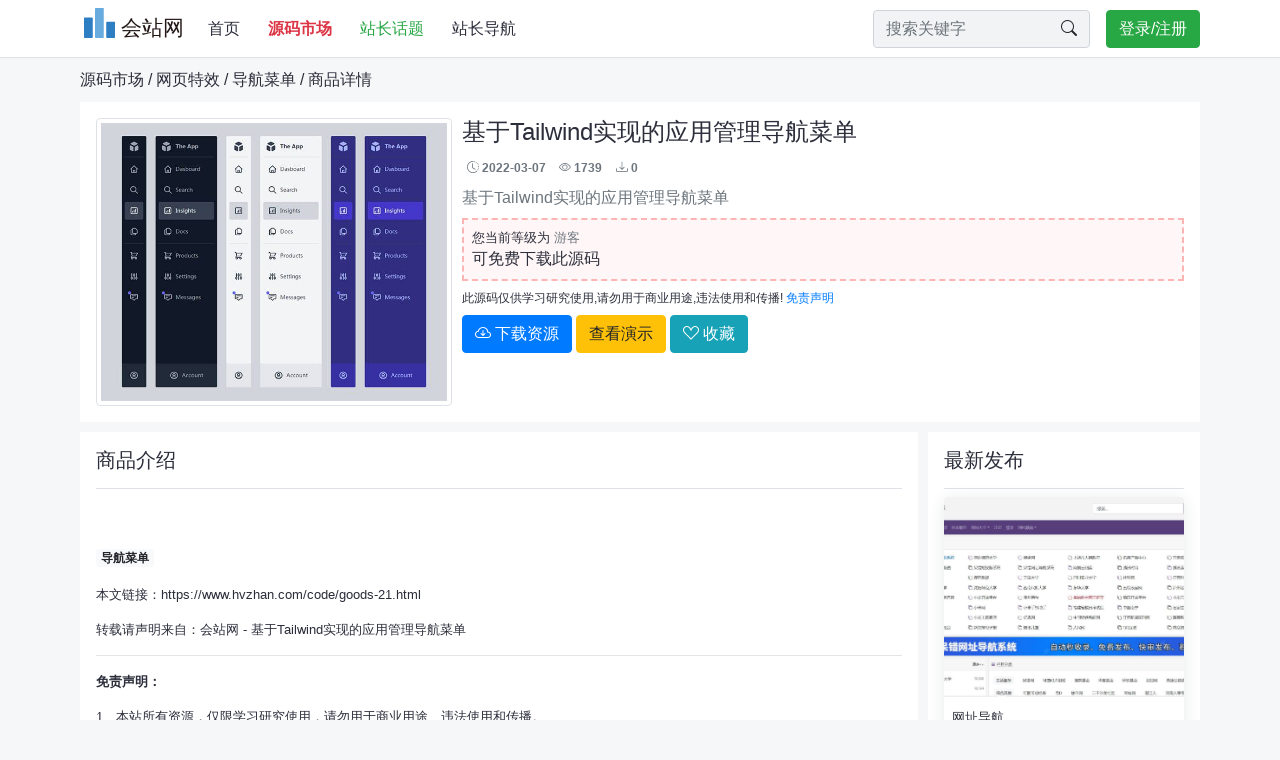

--- FILE ---
content_type: text/html; charset=utf-8
request_url: https://www.hvzhan.com/code/goods-21.html
body_size: 10178
content:
<!DOCTYPE html>
<html lang="zh-CN">

<head>
    <meta charset="UTF-8">
    <meta http-equiv="X-UA-Compatible" content="IE=edge">
    <meta name="viewport" content="width=device-width, initial-scale=1.0">
    <title>基于Tailwind实现的应用管理导航菜单 - 会站网</title>
    <meta name="keywords" content="导航菜单">
    <meta name="description" content="基于Tailwind实现的应用管理导航菜单">
    <link rel="stylesheet" type="text/css" href="/static/bootstrap/css/bootstrap.min.css" />
    <link rel="stylesheet" type="text/css" href="/static/css/public.css?v=351" />
    <link rel="stylesheet" type="text/css" href="/static/icons/bootstrap-icons-1.10.5/font/bootstrap-icons.css" />
    <script type="text/javascript" src="/static/js/jquery.min.js"></script>
    <script type="text/javascript" src="/static/layer/layer.js"></script>
    <script type="text/javascript" src="/static/js/axios.min.js"></script>
    <script type="text/javascript" src="/static/js/vue.min.js"></script>
</head>
<!-- sticky-top -->
<body data-spy="scroll" data-target="#myScrollspy" data-offset="1">
    <section id="header" class="sticky-top">
        <div class="container">
            <nav class="navbar navbar-expand-lg navbar-light">
                <a class="navbar-brand logo" href="/">
                    <svg id="图层_1" data-name="图层 1" xmlns="http://www.w3.org/2000/svg" viewBox="0 0 184.6 60.5"><text
                            transform="translate(67.6 50.3)"
                            style="font-size:39px;fill:#231815;font-family:MicrosoftYaHeiLight, Microsoft YaHei">会站网</text>
                        <path
                            d="M14.9,54.9H1.2A1.2,1.2,0,0,1,0,53.7v-35a1.2,1.2,0,0,1,1.2-1.2H14.9a1.2,1.2,0,0,1,1.2,1.2v35A1.2,1.2,0,0,1,14.9,54.9Z"
                            style="fill:#2e7ec3" />
                        <path
                            d="M35.3,54.9H21.6a1.2,1.2,0,0,1-1.2-1.2V1.2A1.2,1.2,0,0,1,21.6,0H35.3a1.2,1.2,0,0,1,1.2,1.2V53.7a1.2,1.2,0,0,1-1.2,1.2Z"
                            style="fill:#68acdf" />
                        <path
                            d="M56.1,54.9H42.4a1.2,1.2,0,0,1-1.2-1.2V26.3a1.2,1.2,0,0,1,1.2-1.2H56.1a1.2,1.2,0,0,1,1.2,1.2V53.7a1.2,1.2,0,0,1-1.2,1.2Z"
                            style="fill:#2e7ec3" />
                    </svg>
                </a>
                                <button class="btn d-lg-none px-1 ml-auto mr-2" type="button" data-toggle="collapse"
                    data-target="#navbarToggleExternalContent"><i class="bi bi-search"></i></button>
                                <button class="btn btn-success d-lg-none mr-2" data-toggle="modal" data-target="#exampleModal"
                    data-whatever="@fat">登录</button>
                                <button class="navbar-toggler px-2" type="button" data-toggle="collapse" data-target="#navbarNavDropdown">
                    <span class="navbar-toggler-icon"></span>
                </button>
            
                <div class="collapse navbar-collapse" id="navbarNavDropdown">
                    <ul class="navbar-nav mr-auto">
                        <li class="nav-item ">
                            <a class="nav-link " href="/">
                                <span class="position-relative">
                                    首页
                                </span>
            
                            </a>
                        </li>
                        <li class="nav-item">
                            <a class="nav-link " href="/code/">
                                <span class="position-relative text-danger font-weight-bold">
                                    源码市场
                                </span>
            
                            </a>
                        </li>
                        <li class="nav-item">
                            <a class="nav-link " href="/topic/">
                                <span class="position-relative text-success">
                                    站长话题
                                </span>
            
                            </a>
                        </li>
                        <!--<li class="nav-item">-->
                        <!--    <a class="nav-link " href="/zhishi/">-->
                        <!--        <span class="position-relative">-->
                        <!--            知识付费-->
                        <!--        </span>-->
            
                        <!--    </a>-->
                        <!--</li>-->
                        <!-- <li class="nav-item">
                            <a class="nav-link " href="/mall/">
                                <span class="position-relative">
                                    云商城
                                </span>
            
                            </a>
                        </li> -->
                        <li class="nav-item">
                            <a class="nav-link " href="/nav/">
                                <span class="position-relative">
                                    站长导航
                                </span>
            
                            </a>
                        </li>
                        <!-- <li class="nav-item">
                            <a class="nav-link" href="http://www.zhifule.cn" target="_blank">
                                <span class="position-relative">
                                    码支付
                                </span>
            
                            </a>
                        </li> -->
                    </ul>
                    <form id="search" class="form-inline search mr-3 d-none d-lg-block" action="/tag" method="get">
                        <input class="form-control" type="search" name="key" placeholder="搜索关键字">
                        <!-- <a href="javascript:document.getElementByid('search').submit()"><i class="bi bi-search"></i></a> -->
                        <button type="submit" class="btn"><i class="bi bi-search"></i></button>
                    </form>
                    <ul class="navbar-nav">
                                                <li class="nav-item d-none d-lg-block">
                            <button class="btn btn-success" data-toggle="modal" data-target="#exampleModal"
                                data-whatever="@fat">登录/注册</button>
                        </li>
                                                <!-- <li class="nav-item d-none d-lg-block">
                                                                                                        <a class="nav-link pr-0" href="/user/login/out" data-target="#loginModal">退出</a>
                                                                                                    </li> -->
                    </ul>
                </div>
            
            </nav>
            <div class="collapse" id="navbarToggleExternalContent">
                <ul class="navbar-nav mr-auto">
                </ul>
                <form class="form-inline my-2 my-lg-0" action="/tag" method="get">
                    <input type="text" class="form-control" name="key" placeholder="输入关键词搜索">
                </form>
            </div>
                
        </div>
    </section>
    
<link rel="stylesheet" href="/static/css/code.css">
<section class="_mt-10">
    <div class="container">
        <div>
            <a href="/code/" class="font-color">源码市场</a> / <a href="/codes/texiao"
                class="font-color">网页特效</a>
            / <a href="/codes/texiao/daohangcaidan" class="font-color">导航菜单</a> /
                        <span>商品详情</span>
        </div>
    </div>
</section>
<section id="main" class="_mt-10">
    <div class="container">

        <div class="bg-white _p-3 goods-ribe">
            <div class="row">
                <div class="col-lg-4 col-12">
                    <img class="img-fluid img-thumbnail img" src="https://cdn.ezhan.run/code/20220307/632ac3409ede2bea7683.jpg" alt="基于Tailwind实现的应用管理导航菜单">
                </div>
                <div class="col-lg-8 col-12">
                    <div>
                        <h4>基于Tailwind实现的应用管理导航菜单</h4>
                        <div class="mb-2">
                            <span class="badge text-muted" title="最后更新时间"><i class="bi-clock-history"></i>
                                2022-03-07</span>
                            <span class="badge text-muted" title="浏览量"><i class="bi bi-eye"></i>
                                1739</span>
                            <span class="badge text-muted" title="下载次数"><i class="bi bi-download"></i>
                                0</span>
                        </div>

                        <div class="mb-2 text-muted">
                            基于Tailwind实现的应用管理导航菜单                        </div>

                        <!-- <div class="mt-2">
                                <strong class="h4" style="color: red;">￥免费</strong>
                                                            </div> -->
                        <div class="code-v p-2 mb-2">
                            <div class="font-s-13">您当前等级为
                                                                <span class="text-muted">游客</span>
                                                            </div>
                                                        可免费下载此源码
                                                    </div>
                        <!-- <div class="alert alert-warning font-s-12 mt-2" role="alert">
                            此源码仅供学习研究使用，请勿商业运营,违法使用和传播! <a href="#" class="alert-link">免责声明</a>
                        </div> -->
                        <div class="font-s-12 mt-2">
                            此源码仅供学习研究使用,请勿用于商业用途,违法使用和传播! <a href="#mianze" class="text-primary">免责声明</a>
                        </div>
                        <div class="mt-2">
                            <button type="button" class="btn btn-primary rounded" onclick="buy(21);"><i
                                    class="bi bi-cloud-arrow-down"></i>
                                下载资源</button>
                                                        <a href="/code/demo-21.html" class="btn btn-warning" target="_blank">查看演示</a>
                                                                                    <button type="button" id="sc" class="btn btn-info"><i
                                    class="bi bi-suit-heart"></i>
                                收藏</button>                        </div>

                    </div>
                </div>
            </div>
        </div>
        <div class="row _mt-10">

            <div class="col-lg-9 col-12 _md-mb-10">
                <div class="bg-white _p-3">
                    <h5 class="mb-3 pb-3" style="border-bottom: 1px solid #dee2e6">商品介绍</h5>
                    <div class="text-justify text-wrap mb-3 content">
                        <p>&nbsp;</p>                        <a href="/code/tags/导航菜单" class="badge badge-light">导航菜单</a>
                                            </div>
                    <div class="mb-3 font-s-13" id="mianze">
                        <p>本文链接：https://www.hvzhan.com/code/goods-21.html</p>
                        <p>转载请声明来自：<a href="https://www.hvzhan.com">会站网</a> - <a href="https://www.hvzhan.com/code/goods-21.html">基于Tailwind实现的应用管理导航菜单</a></p>
                        <hr>
                        <div>
                            <p><b>免责声明：</b></p>
                            <p>1、本站所有资源，仅限学习研究使用，请勿用于商业用途、违法使用和传播。</p>
                            <p>2、本站大多数资源均由互联网收集整理、网友上传，除商业源码外，其他均不提供技术服务，请谅解！</p>
                            <p>3、用户必须遵守《计算机软件保护条例(2013修订)》第十七条：为了学习和研究软件内含的设计思想和原理，通过安装、显示、传输或者存储软件等方式使用软件的，可以不经软件著作权人许可，不向其支付报酬。鉴于此条例，用户从本平台下载的全部源码（软件）教程仅限学习研究，未经版权归属者授权不得商用，若因商用引起的版权纠纷，一切责任均由使用者自行承担，本平台所属公司及其雇员不承担任何法律责任。
                            </p>
                            <p>4、如下载链接失效无法下载或侵犯版权，请 <a href="tencent://message/?uin=85596003&amp;amp;amp;Site=&amp;amp;amp;Menu=yes"
                                    class="text-primary">联系我们</a>
                                给予处理。</p>
                        </div>
                    </div>
                    <div class="mb-3">
                        <h5>猜你喜欢</h5>
                        <div class="row row-cols-2 row-cols-md-3 mt-2 _code-list">
                                                        <div class="col my-2">
                                <div class="card h-100">
                                    <div class="rounded-top overflow-hidden">
                                        <img src="https://cdn.ezhan.run/code/20220307/666778839bc7b8b93f68.jpg" class="card-img-top" alt="DevOps从入门到实践">
                                    </div>
                                    <div class="card-body p-2">
                                        <div class="mt-1 mb-1">
                                            <strong class="text-danger">￥免费</strong>
                                            <span class="float-right text-muted font-s-12">分类：导航菜单</span>
                                        </div>
                                        <a href="/code/goods-17.html" class="text-reset stretched-link" target="_blank">jQuery响应式鼠标悬停导航菜单</a>
                                    </div>
                                    <div class="card-footer p-1 font-s-12">
                                        <span>2022-03-07</span>
                                        <span class=" float-right"><i class="bi bi-eye"></i> 1907</span>
                                    </div>
                                </div>
                            </div>
                                                        <div class="col my-2">
                                <div class="card h-100">
                                    <div class="rounded-top overflow-hidden">
                                        <img src="https://cdn.ezhan.run/code/20220307/6155afd6ff5c0f29c246.jpg" class="card-img-top" alt="DevOps从入门到实践">
                                    </div>
                                    <div class="card-body p-2">
                                        <div class="mt-1 mb-1">
                                            <strong class="text-danger">￥免费</strong>
                                            <span class="float-right text-muted font-s-12">分类：导航菜单</span>
                                        </div>
                                        <a href="/code/goods-18.html" class="text-reset stretched-link" target="_blank">12种风格的CSS3垂直导航菜单栏</a>
                                    </div>
                                    <div class="card-footer p-1 font-s-12">
                                        <span>2022-03-07</span>
                                        <span class=" float-right"><i class="bi bi-eye"></i> 1835</span>
                                    </div>
                                </div>
                            </div>
                                                        <div class="col my-2">
                                <div class="card h-100">
                                    <div class="rounded-top overflow-hidden">
                                        <img src="https://cdn.ezhan.run/code/20220307/abcc1dd88cc1ee6dfe59.jpg" class="card-img-top" alt="DevOps从入门到实践">
                                    </div>
                                    <div class="card-body p-2">
                                        <div class="mt-1 mb-1">
                                            <strong class="text-danger">￥免费</strong>
                                            <span class="float-right text-muted font-s-12">分类：导航菜单</span>
                                        </div>
                                        <a href="/code/goods-19.html" class="text-reset stretched-link" target="_blank">CSS3购物网站导航菜单包合集</a>
                                    </div>
                                    <div class="card-footer p-1 font-s-12">
                                        <span>2022-03-07</span>
                                        <span class=" float-right"><i class="bi bi-eye"></i> 1867</span>
                                    </div>
                                </div>
                            </div>
                                                        <div class="col my-2">
                                <div class="card h-100">
                                    <div class="rounded-top overflow-hidden">
                                        <img src="https://cdn.ezhan.run/code/20220307/bef8ff8cf42e258e3f46.jpg" class="card-img-top" alt="DevOps从入门到实践">
                                    </div>
                                    <div class="card-body p-2">
                                        <div class="mt-1 mb-1">
                                            <strong class="text-danger">￥免费</strong>
                                            <span class="float-right text-muted font-s-12">分类：导航菜单</span>
                                        </div>
                                        <a href="/code/goods-20.html" class="text-reset stretched-link" target="_blank">CSS3顶部图文导航菜单栏特效</a>
                                    </div>
                                    <div class="card-footer p-1 font-s-12">
                                        <span>2022-03-07</span>
                                        <span class=" float-right"><i class="bi bi-eye"></i> 1934</span>
                                    </div>
                                </div>
                            </div>
                                                        <div class="col my-2">
                                <div class="card h-100">
                                    <div class="rounded-top overflow-hidden">
                                        <img src="https://cdn.ezhan.run/code/20220310/ec2b717fb61529931a70.jpg" class="card-img-top" alt="DevOps从入门到实践">
                                    </div>
                                    <div class="card-body p-2">
                                        <div class="mt-1 mb-1">
                                            <strong class="text-danger">￥免费</strong>
                                            <span class="float-right text-muted font-s-12">分类：导航菜单</span>
                                        </div>
                                        <a href="/code/goods-60.html" class="text-reset stretched-link" target="_blank">jQuery多级导航菜单代码,适合电商网站</a>
                                    </div>
                                    <div class="card-footer p-1 font-s-12">
                                        <span>2022-03-10</span>
                                        <span class=" float-right"><i class="bi bi-eye"></i> 2155</span>
                                    </div>
                                </div>
                            </div>
                                                    </div>
                    </div>
                </div>
            </div>
            <div class="col-lg-3 col-12">
                <div class="bg-white _p-3">
                    <h5 class="pb-3" style="border-bottom: 1px solid #dee2e6">最新发布</h5>
                    <div class="row row-cols-2 row-cols-md-1 _code-list">
                                                <div class="col _mb-10">
                            <div class="card h-100">
                                <div class="rounded-top overflow-hidden">
                                    <a href="/code/goods-250.html" title="[呆错网址导航系统]一款免费开源的PHP网址导航建站系统,支持免费发布,积分发布,VIP发布" target="_blank"><img src="https://cdn.ezhan.run/code/20230301/778ea85071075f943e77.jpg"
                                            class="card-img-top" alt="[呆错网址导航系统]一款免费开源的PHP网址导航建站系统,支持免费发布,积分发布,VIP发布"></a>
                                </div>
                                <div class="card-body p-2">
                                    <a href="/code/list-1-9.html" class="font-s-13">网址导航</a>
                                    <a href="/code/goods-250.html" class="text-truncate-2" target="_blank"
                                        title="[呆错网址导航系统]一款免费开源的PHP网址导航建站系统,支持免费发布,积分发布,VIP发布">[呆错网址导航系统]一款免费开源的PHP网址导航建站系统,支持免费发布,积分发布,VIP发布</a>
                                </div>
                                <div class="card-footer p-2 font-s-12">
                                    <span class="text-muted"><i class="bi bi-eye"></i> 999+ <i class="bi bi-cloud-arrow-down"></i> 66</span>
                                    <span class="float-right d-none d-lg-block">2023-03-01</span>
                                </div>
                            </div>
                        </div>
                                                <div class="col _mb-10">
                            <div class="card h-100">
                                <div class="rounded-top overflow-hidden">
                                    <a href="/code/goods-246.html" title="CRMEB 开源多语言分销商城源码包含小程序公众号h5+app多端" target="_blank"><img src="https://www.itxk.net/upload/interview/202203291612152721.jpg"
                                            class="card-img-top" alt="CRMEB 开源多语言分销商城源码包含小程序公众号h5+app多端"></a>
                                </div>
                                <div class="card-body p-2">
                                    <a href="/code/list-1-6.html" class="font-s-13">商城系统</a>
                                    <a href="/code/goods-246.html" class="text-truncate-2" target="_blank"
                                        title="CRMEB 开源多语言分销商城源码包含小程序公众号h5+app多端">CRMEB 开源多语言分销商城源码包含小程序公众号h5+app多端</a>
                                </div>
                                <div class="card-footer p-2 font-s-12">
                                    <span class="text-muted"><i class="bi bi-eye"></i> 999+ <i class="bi bi-cloud-arrow-down"></i> 71</span>
                                    <span class="float-right d-none d-lg-block">2022-12-28</span>
                                </div>
                            </div>
                        </div>
                                                <div class="col _mb-10">
                            <div class="card h-100">
                                <div class="rounded-top overflow-hidden">
                                    <a href="/code/goods-245.html" title="仿站酷网ZCOOL 多色设计Discuz 模板" target="_blank"><img src="https://cdn.ezhan.run/code/20221122/1374dd2842646ab06913.png"
                                            class="card-img-top" alt="仿站酷网ZCOOL 多色设计Discuz 模板"></a>
                                </div>
                                <div class="card-body p-2">
                                    <a href="/code/list-2-21.html" class="font-s-13">Discuz模板</a>
                                    <a href="/code/goods-245.html" class="text-truncate-2" target="_blank"
                                        title="仿站酷网ZCOOL 多色设计Discuz 模板">仿站酷网ZCOOL 多色设计Discuz 模板</a>
                                </div>
                                <div class="card-footer p-2 font-s-12">
                                    <span class="text-muted"><i class="bi bi-eye"></i> 999+ <i class="bi bi-cloud-arrow-down"></i> 33</span>
                                    <span class="float-right d-none d-lg-block">2022-11-22</span>
                                </div>
                            </div>
                        </div>
                                                <div class="col _mb-10">
                            <div class="card h-100">
                                <div class="rounded-top overflow-hidden">
                                    <a href="/code/goods-244.html" title="优雅、免费的在线自动发卡系统源码,卡密狗V1.5,基于ThinkPHP6开发,响应式布局" target="_blank"><img src="https://cdn.ezhan.run/code/20221117/31c476f2829308cfa690.png"
                                            class="card-img-top" alt="优雅、免费的在线自动发卡系统源码,卡密狗V1.5,基于ThinkPHP6开发,响应式布局"></a>
                                </div>
                                <div class="card-body p-2">
                                    <a href="/code/list-1-11.html" class="font-s-13">发卡系统</a>
                                    <a href="/code/goods-244.html" class="text-truncate-2" target="_blank"
                                        title="优雅、免费的在线自动发卡系统源码,卡密狗V1.5,基于ThinkPHP6开发,响应式布局">优雅、免费的在线自动发卡系统源码,卡密狗V1.5,基于ThinkPHP6开发,响应式布局</a>
                                </div>
                                <div class="card-footer p-2 font-s-12">
                                    <span class="text-muted"><i class="bi bi-eye"></i> 999+ <i class="bi bi-cloud-arrow-down"></i> 487</span>
                                    <span class="float-right d-none d-lg-block">2022-11-17</span>
                                </div>
                            </div>
                        </div>
                                                <div class="col _mb-10">
                            <div class="card h-100">
                                <div class="rounded-top overflow-hidden">
                                    <a href="/code/goods-242.html" title="美化版彩虹聚合登录中转API程序源码" target="_blank"><img src="https://cdn.ezhan.run/code/20221005/f16f1addb1689556b435.png"
                                            class="card-img-top" alt="美化版彩虹聚合登录中转API程序源码"></a>
                                </div>
                                <div class="card-body p-2">
                                    <a href="/code/list-1-19.html" class="font-s-13">其他源码</a>
                                    <a href="/code/goods-242.html" class="text-truncate-2" target="_blank"
                                        title="美化版彩虹聚合登录中转API程序源码">美化版彩虹聚合登录中转API程序源码</a>
                                </div>
                                <div class="card-footer p-2 font-s-12">
                                    <span class="text-muted"><i class="bi bi-eye"></i> 999+ <i class="bi bi-cloud-arrow-down"></i> 37</span>
                                    <span class="float-right d-none d-lg-block">2022-10-05</span>
                                </div>
                            </div>
                        </div>
                                                <div class="col _mb-10">
                            <div class="card h-100">
                                <div class="rounded-top overflow-hidden">
                                    <a href="/code/goods-241.html" title="最新版开源去水印小程序源码_基于wordpress开发" target="_blank"><img src="https://cdn.ezhan.run/code/20221005/a82bace59608df81ac66.png"
                                            class="card-img-top" alt="最新版开源去水印小程序源码_基于wordpress开发"></a>
                                </div>
                                <div class="card-body p-2">
                                    <a href="/code/list-1-19.html" class="font-s-13">其他源码</a>
                                    <a href="/code/goods-241.html" class="text-truncate-2" target="_blank"
                                        title="最新版开源去水印小程序源码_基于wordpress开发">最新版开源去水印小程序源码_基于wordpress开发</a>
                                </div>
                                <div class="card-footer p-2 font-s-12">
                                    <span class="text-muted"><i class="bi bi-eye"></i> 999+ <i class="bi bi-cloud-arrow-down"></i> 49</span>
                                    <span class="float-right d-none d-lg-block">2022-10-05</span>
                                </div>
                            </div>
                        </div>
                                                <div class="col _mb-10">
                            <div class="card h-100">
                                <div class="rounded-top overflow-hidden">
                                    <a href="/code/goods-238.html" title="PHP美女图片站源码_自动采集" target="_blank"><img src="https://cdn.ezhan.run/code/20221005/4bf600c04d220eae8d32.png"
                                            class="card-img-top" alt="PHP美女图片站源码_自动采集"></a>
                                </div>
                                <div class="card-body p-2">
                                    <a href="/code/list-1-15.html" class="font-s-13">小说系统</a>
                                    <a href="/code/goods-238.html" class="text-truncate-2" target="_blank"
                                        title="PHP美女图片站源码_自动采集">PHP美女图片站源码_自动采集</a>
                                </div>
                                <div class="card-footer p-2 font-s-12">
                                    <span class="text-muted"><i class="bi bi-eye"></i> 999+ <i class="bi bi-cloud-arrow-down"></i> 68</span>
                                    <span class="float-right d-none d-lg-block">2022-10-05</span>
                                </div>
                            </div>
                        </div>
                                                <div class="col _mb-10">
                            <div class="card h-100">
                                <div class="rounded-top overflow-hidden">
                                    <a href="/code/goods-224.html" title="2022 GEM技术导航系统源码_免授权支持推送百度收录自动收录审核自助购买广告" target="_blank"><img src="https://cdn.ezhan.run/code/20220902/1411474c37c2100ff860.jpg"
                                            class="card-img-top" alt="2022 GEM技术导航系统源码_免授权支持推送百度收录自动收录审核自助购买广告"></a>
                                </div>
                                <div class="card-body p-2">
                                    <a href="/code/list-1-9.html" class="font-s-13">网址导航</a>
                                    <a href="/code/goods-224.html" class="text-truncate-2" target="_blank"
                                        title="2022 GEM技术导航系统源码_免授权支持推送百度收录自动收录审核自助购买广告">2022 GEM技术导航系统源码_免授权支持推送百度收录自动收录审核自助购买广告</a>
                                </div>
                                <div class="card-footer p-2 font-s-12">
                                    <span class="text-muted"><i class="bi bi-eye"></i> 999+ <i class="bi bi-cloud-arrow-down"></i> 35</span>
                                    <span class="float-right d-none d-lg-block">2022-09-02</span>
                                </div>
                            </div>
                        </div>
                                                <div class="col _mb-10">
                            <div class="card h-100">
                                <div class="rounded-top overflow-hidden">
                                    <a href="/code/goods-217.html" title="仿soul红娘交友盲盒，免公众号" target="_blank"><img src="https://cdn.ezhan.run/code/20220827/6f84f6b80a59f4a97320.png"
                                            class="card-img-top" alt="仿soul红娘交友盲盒，免公众号"></a>
                                </div>
                                <div class="card-body p-2">
                                    <a href="/code/list-1-14.html" class="font-s-13">交友系统</a>
                                    <a href="/code/goods-217.html" class="text-truncate-2" target="_blank"
                                        title="仿soul红娘交友盲盒，免公众号">仿soul红娘交友盲盒，免公众号</a>
                                </div>
                                <div class="card-footer p-2 font-s-12">
                                    <span class="text-muted"><i class="bi bi-eye"></i> 999+ <i class="bi bi-cloud-arrow-down"></i> 81</span>
                                    <span class="float-right d-none d-lg-block">2022-08-27</span>
                                </div>
                            </div>
                        </div>
                                                <div class="col _mb-10">
                            <div class="card h-100">
                                <div class="rounded-top overflow-hidden">
                                    <a href="/code/goods-216.html" title="亲测2022最新NFT数字藏品源码_壹牛数字藏品艺术品源码+已对接支付+详细搭建视频教程" target="_blank"><img src="https://cdn.ezhan.run/code/20220826/32072b42a0dd8ec77343.jpg"
                                            class="card-img-top" alt="亲测2022最新NFT数字藏品源码_壹牛数字藏品艺术品源码+已对接支付+详细搭建视频教程"></a>
                                </div>
                                <div class="card-body p-2">
                                    <a href="/code/list-1-6.html" class="font-s-13">商城系统</a>
                                    <a href="/code/goods-216.html" class="text-truncate-2" target="_blank"
                                        title="亲测2022最新NFT数字藏品源码_壹牛数字藏品艺术品源码+已对接支付+详细搭建视频教程">亲测2022最新NFT数字藏品源码_壹牛数字藏品艺术品源码+已对接支付+详细搭建视频教程</a>
                                </div>
                                <div class="card-footer p-2 font-s-12">
                                    <span class="text-muted"><i class="bi bi-eye"></i> 999+ <i class="bi bi-cloud-arrow-down"></i> 20</span>
                                    <span class="float-right d-none d-lg-block">2022-08-26</span>
                                </div>
                            </div>
                        </div>
                                            </div>
                </div>
            </div>
        </div>
        <form action="/index/code/buy" method="post" id="buy_form" style="display: none;" class="p-4">
            <div class="form-group">
                ￥<strong class="text-warning h4" id="money"></strong>
            </div>
            <div class="form-group">
                <input type="hidden" name="article_id" value="21">
                <div class="form-check form-check-inline">
                    <input class="form-check-input" type="radio" name="type" value="2" checked>
                    <label class="text-dark form-check-label" for="type1">支付宝支付</label>
                </div>
                <div class="form-check form-check-inline">
                    <input class="form-check-input" type="radio" name="type" value="1">
                    <label class="text-dark form-check-label" for="type2">微信支付</label>
                </div>
            </div>
            <div class="form-group">
                <button type="submit" class="btn btn-primary">确定</button>
            </div>
        </form>

        <script>
            function buy(id) {
                $.post('/index/code/getbuy.html', { id: id }, function (res) {
                    if (res.code == 1) {
                        layer.open({
                            type: 1,
                            area: ['auto', 'auto'],
                            title: '下载地址',
                            shade: 0.6, //遮罩透明度
                            maxmin: false, //允许全屏最小化
                            anim: 5, //0-6的动画形式，-1不开启
                            content: '<div style="padding:20px;"><a href="' + res.data + '" target="_blank">' + res.data + '</a></div>',//内容
                            btn: ['确定']
                        });
                    } else if (res.code == 2) {
                        $("#money").html(res.data.money)
                        layer.open({
                            type: 1,
                            area: ['auto', 'auto'],
                            title: '在线购买',
                            shade: 0.6, //遮罩透明度
                            maxmin: false, //允许全屏最小化
                            anim: 5, //0-6的动画形式，-1不开启
                            content: $('#buy_form'),//内容
                        });
                    }

                })
            }


        </script>
        <script>
            $('#sc').click(function () {
                var goodsid = '21';
                $.post('/index/code/shoucang', { goodsid: goodsid }, function (res) {
                    if (res.code == 1) {
                        $('#sc').html('<i class="bi bi-suit-heart"></i> 已收藏');
                    } else {
                        layer.msg(res.msg, { icon: 5 });
                    }
                });
            });
            $("body").on("click", ".main img", function (e) {
                layer.photos({
                    photos: { "data": [{ "src": e.target.src }] },
                    shade: .3,
                    closeBtn: true
                });
            });
        </script>
    </div>
</section>

    <footer id="footer" class="_mt-10">
        <div class="container">
            <div class="row text-light pt-4 pb-3">
                <div class="col-lg-4 col-12">
                    <div class="mb-2"><span>客服Q Q:<a
                                href="tencent://message/?uin=85596003&amp;amp;amp;amp;amp;Site=&amp;amp;amp;amp;amp;Menu=yes"
                                class="mx-1">85596003</a></span></div>
                    <div class="mb-2"><span><a target="_blank"
                                href="https://qm.qq.com/cgi-bin/qm/qr?k=Vn_2tazrKNndzlFw4iFJn8JKGilp7qRw&jump_from=webapi&authKey=2iJyYJUqOTW/ysNtgAebjrhxuL5qf/TGyxvA191tf48cq/czeVeizb7Xll8iL/Mz"><img
                                    border="0" src="//pub.idqqimg.com/wpa/images/group.png" alt="会站网站长交流群"
                                    title="会站网站长交流群"></a></span></div>
                </div>
                <div class="col-lg-4 col-12">
                    <div class="mb-2">
                        <a href="https://www.hvzhan.com/sitemap.html" class="mx-1" target="_blank">站点地图</a>
                    </div>
                    <div class="mb-2">
                        <span>© CopyRight 2022, <a href="https://www.hvzhan.com">会站网</a>, Inc.All Rights
                            Reserved.</span>
                    </div>
                </div>
                <div class="col-lg-4 col-12">
                    <div class="mb-2">
                        <a href="http://beian.miit.gov.cn/">黔ICP备2022004406号-5</a>
                    </div>
                    <div class="mb-2">
                        <a href="http://www.beian.gov.cn/portal/registerSystemInfo?recordcode=52032102000757"><img
                                src="/static/img/gabei.png" />贵公网安备 52032102000757号
                        </a>
                    </div>
                </div>
            </div>
        </div>
    </footer>
    <!-- <div class="modal fade" id="xy">
        <div class="modal-dialog">
            <div class="modal-content">
                <div class="modal-header">
                    <h4 class="modal-title">模态框头部</h4>
                    <button type="button" class="close" data-dismiss="modal">&times;</button>
                </div>

                <div class="modal-body">
                    <div class="px-0 px-sm-5 py-3">
                        <p> 请你务必审慎阅读、充分理解“用户协议”和“隐私政策”，包括但不限于：为了向你提供内容等服务，我们需要收集你的设备信息、操作日志等个人信息。</p>
                        <p>你可以阅读《用户协议》和《隐私政策》了解详细信息。如果你同意，请勾选“同意”接受我们的服务。</p>
                        <form method="post" action="/api/user/privacy/allowed" class="mb-4">
                            <div class="form-group mb-2">
                                <div class="form-check">
                                    <input class="form-check-input" type="checkbox" id="allowedPrivacy"
                                        name="allowedPrivacy" autocomplete="off">
                                    <label class="form-check-label text-body" for="allowedPrivacy">
                                        同意<a href="/tos" target="_blank">《用户协议》</a>和<a href="/privacy"
                                            target="_blank">《隐私政策》</a>
                                    </label>
                                </div>
                            </div>

                            <div class="form-group">
                                <div class="form-check">
                                    <input class="form-check-input" type="checkbox" id="agreeEmail" name="allowedMails"
                                        autocomplete="off">
                                    <label class="form-check-label" for="agreeEmail">
                                        同意接收社区营销邮件、短信等（可退订）
                                    </label>
                                </div>
                            </div>

                            <button type="submit" class="btn btn-primary btn-lg btn-block agreePrivaty">确定</button>
                        </form>
                    </div>
                </div>

            </div>
        </div>
    </div> -->
    <div class="modal fade" id="exampleModal" role="dialog" aria-modal="true" style="padding-right: 16px;">
        <div class="modal-dialog">
            <div class="modal-content">
                <div class="modal-header">
                    <h5 class="modal-title">注册登录</h5>
                    <button type="button" class="close" data-dismiss="modal" aria-label="Close">
                        <span aria-hidden="true">×</span>
                    </button>
                </div>
                <div class="modal-body">
                    <div class="px-0 px-sm-5 py-3">
                        <div class="tab-content" id="nav-tabContent">
                            <div class="tab-pane fade active show" id="nav-sf" role="tabpanel"
                                aria-labelledby="nav-sf-tab">
                                <h3 class="text-center mb-4">使用 腾讯QQ 登录</h3>
                                <p class="text-center mb-4 sf-user"><img class="rounded"
                                        src="https://q2.qlogo.cn/headimg_dl?dst_uin=85596003@qq.com&spec=100"
                                        width="128" height="128" alt="SegmentFault 头像"></p>
                                <a href="/user/login/index?url=https://www.hvzhan.com/code/goods-21.html"
                                    class="btn btn-primary btn-lg btn-block my-4">授权登录</a>
                            </div>
                            <div class="tab-pane fade" id="nav-pwd" role="tabpanel" aria-labelledby="nav-pwd-tab">
                                <form id="form" class="mb-4">
                                    <h3 class="text-center mb-4">密码登录</h3>
                                    <div class="form-group">
                                        <input type="text" class="form-control form-control-lg" name="email"
                                            placeholder="邮箱" autocomplete="off">
                                    </div>
                                    <div class="form-group">
                                        <input type="password" class="form-control form-control-lg" name="password"
                                            placeholder="登录密码" autocomplete="off">
                                        <!-- <div id="" class="form-text text-secondary text-right"><a
                                                href="/user/password">忘记密码？</a></div> -->
                                    </div>
                                    <button id="login_submit" class="btn btn-primary btn-lg btn-block my-4">登录</button>
                                </form>
                            </div>
                        </div>


                        <nav>
                            <div class="nav login-nav-tabs justify-content-center" id="nav-tab" role="tablist">

                                <a class="nav-item mx-2 active" id="nav-sf-tab" data-toggle="tab" href="#nav-sf"
                                    role="tab" aria-controls="nav-sf" aria-selected="false">QQ登录</a>
                                <div class="vertical-divider"></div>
                                <a class="nav-item mx-2" id="nav-pwd-tab" data-toggle="tab" href="#nav-pwd" role="tab"
                                    aria-controls="nav-pwd" aria-selected="true">密码登录</a>
                            </div>
                        </nav>
                    </div>
                </div>
            </div>

        </div>
    </div>
    <script type="text/javascript">
        $('#login_submit').click(function () {
            var form = $("#form").serialize();
            $.ajax({
                url: '/user/login/login.html',
                type: 'post',
                data: form,
                dataType: 'json',
                success: function (data) {
                    //console.log(data);
                    if (data.code == 1) {
                        layer.msg(data.msg, { icon: 1, time: 2000 }, function () {
                            location.reload();
                        });
                    } else {
                        layer.msg(data.msg, { icon: 5, time: 2000 });
                    }
                }
            });
            return false;
        });

    </script>
    <script src="/static/bootstrap/js/bootstrap.min.js"></script>
    <div class="back2top">
        <button type="button" class="btn btn-light d-none d-lg-block"><i class="bi bi-triangle-fill"></i></button>
    </div>
    <script type="text/javascript">
        $(".back2top").click(function () {
            var speed = 500;//滑动的速度
            $('body,html').animate({ scrollTop: 0 }, speed);
            return false;
        });
        $(window).scroll(function () {
            height = $(document).scrollTop();
            if (height > 500) {
                $(".back2top").show()
            } else {
                $(".back2top").hide()
            };
        });
        $('a[href="#collapseSidenav"]').click(function (e) { $("#collapseSidenav").toggleClass("d-none"), e.preventDefault() })
    </script>
    <script>
        var _hmt = _hmt || [];
        (function () {
            var hm = document.createElement("script");
            hm.src = "https://hm.baidu.com/hm.js?2978d881de0f623efc4a5ec2254855a3";
            var s = document.getElementsByTagName("script")[0];
            s.parentNode.insertBefore(hm, s);
        })();
    </script>


</body>

</html>

--- FILE ---
content_type: text/css
request_url: https://www.hvzhan.com/static/css/public.css?v=351
body_size: 1563
content:
body {
  background: #f6f7f8;
  color: #2c2e3b;
}
a {
  color: #2c2e3b;
}
a:hover {
  color: #379be9;
  text-decoration: none;
}
.font-s-12 {
  font-size: 12px;
}
.font-s-13 {
  font-size: 13px;
}
._mt-10 {
  margin-top: 10px;
}
._mb-10 {
  margin-bottom: 10px;
}
.container,
.container-fluid,
.container-lg,
.container-md,
.container-sm,
.container-xl {
  padding-right: 10px;
  padding-left: 10px;
}
.row {
  margin-right: -5px;
  margin-left: -5px;
}
.col,
.col-1,
.col-10,
.col-11,
.col-12,
.col-2,
.col-3,
.col-4,
.col-5,
.col-6,
.col-7,
.col-8,
.col-9,
.col-auto,
.col-lg,
.col-lg-1,
.col-lg-10,
.col-lg-11,
.col-lg-12,
.col-lg-2,
.col-lg-3,
.col-lg-4,
.col-lg-5,
.col-lg-6,
.col-lg-7,
.col-lg-8,
.col-lg-9,
.col-lg-auto,
.col-md,
.col-md-1,
.col-md-10,
.col-md-11,
.col-md-12,
.col-md-2,
.col-md-3,
.col-md-4,
.col-md-5,
.col-md-6,
.col-md-7,
.col-md-8,
.col-md-9,
.col-md-auto,
.col-sm,
.col-sm-1,
.col-sm-10,
.col-sm-11,
.col-sm-12,
.col-sm-2,
.col-sm-3,
.col-sm-4,
.col-sm-5,
.col-sm-6,
.col-sm-7,
.col-sm-8,
.col-sm-9,
.col-sm-auto,
.col-xl,
.col-xl-1,
.col-xl-10,
.col-xl-11,
.col-xl-12,
.col-xl-2,
.col-xl-3,
.col-xl-4,
.col-xl-5,
.col-xl-6,
.col-xl-7,
.col-xl-8,
.col-xl-9,
.col-xl-auto {
  padding-right: 5px;
  padding-left: 5px;
}
.text-red {
  color: red;
}
.card {
  border: 0;
}
._p-3 {
  padding: 1rem;
}
.text-truncate-2 {
  display: -webkit-box;
  -webkit-line-clamp: 2;
  -webkit-box-orient: vertical;
  overflow: hidden;
}
.text-truncate-3 {
  display: -webkit-box;
  -webkit-line-clamp: 3;
  -webkit-box-orient: vertical;
  overflow: hidden;
}
.x-mb-3:not(:last-child) {
  margin-bottom: 1rem;
}
@media screen and (min-width: 768px) {
  ._xpl-3:nth-child(2n - 1) {
    padding-left: 1rem;
  }
  ._code-list .col img {
    width: 100%;
    min-height: 200px;
    max-height: 200px;
    object-fit: cover;
    overflow: hidden;
    white-space: normal;
    text-overflow: ellipsis;
    vertical-align: top;
    -webkit-transition: -webkit-transform 0.6s;
    -moz-transition: -moz-transform 0.6s;
    -o-transition: -o-transform 0.6s;
    transition: transform 0.6s;
  }
}
@media screen and (max-width: 768px) {
  ._xpl-3 {
    padding-left: 0;
  }
  ._md-mb-10 {
    margin-bottom: 10px;
  }
  ._md-mt-10 {
    margin-top: 10px;
  }
  ._code-list .col img {
    width: 100%;
    min-height: 120px;
    max-height: 120px;
    object-fit: cover;
    overflow: hidden;
    white-space: normal;
    text-overflow: ellipsis;
    vertical-align: top;
    -webkit-transition: -webkit-transform 0.6s;
    -moz-transition: -moz-transform 0.6s;
    -o-transition: -o-transform 0.6s;
    transition: transform 0.6s;
  }
}
._code-list .col .card {
  box-shadow: 0 2px 15px rgba(31, 45, 61, 0.1);
}
._code-list .col .card .card-footer {
  padding: 0.75rem 1.25rem;
  background-color: transparent;
  border-top: 0;
}
._code-list .col .card:hover {
  transform: translateY(-2px);
  box-shadow: 0 4px 17px rgba(31, 45, 61, 0.13);
}
._zhishi-list .col .card {
  box-shadow: 0 2px 15px rgba(31, 45, 61, 0.1);
}
._zhishi-list .col .card .card-footer {
  padding: 0.75rem 1.25rem;
  background-color: transparent;
  border-top: 0;
}
._zhishi-list .col .card:hover {
  transform: translateY(-2px);
  box-shadow: 0 4px 17px rgba(31, 45, 61, 0.13);
}
.form-control:focus {
  color: #495057;
  background-color: #fff;
  border-color: #80bdff;
  outline: none;
  box-shadow: 0 0 0 0rem rgba(0, 123, 255, 0.25);
}
#header {
  background-color: #fff;
  box-shadow: 0 1px 2px 0 rgba(0, 0, 0, 0.02);
  border-bottom: 1px solid #e2e2e2;
}
#header a {
  color: #2c2e3b;
}
#header a:hover {
  color: #379be9;
}
#header .navbar {
  padding: 0.5rem 0;
}
@media screen and (min-width: 768px) {
  #header .navbar .navbar-nav .nav-item:not(:first-child) {
    padding-left: 12px;
  }
}
#header .navbar .navbar-brand {
  padding-top: 0;
  padding-bottom: 0.5rem;
}
#header .navbar .logo {
  padding-left: 0.25rem;
}
#header .navbar .logo svg {
  width: 100px;
}
#header .search {
  position: relative;
}
#header .search input {
  background-color: #f2f3f4;
}
#header .search .btn {
  position: absolute;
  top: 0;
  right: 0;
}
#header .search .btn:focus {
  outline: 0;
  box-shadow: 0 0 0 0;
}
#footer {
  font-size: 14px;
  background-color: #43474d;
}
#footer span {
  color: #cfcfcf;
}
#footer a {
  color: #cfcfcf;
}
.cate .nav-pills .nav-link.active,
.nav-pills .show > .nav-link {
  color: #fff;
  background-color: #2E7EC3 !important;
}
.badge-tag.badge-tag-secondary.active {
  background-color: #6c757d;
  color: #fff;
}
.badge-tag {
  display: inline-block;
  font-size: 0.875rem;
  padding: 0 0.375rem;
  height: 1.5rem;
  line-height: 1.5rem;
  border-radius: 0.1875rem;
  background-color: rgba(0, 145, 189, 0.1);
  color: #007497;
}
.badge-tag.badge-tag-secondary {
  background-color: rgba(108, 117, 125, 0.1);
  color: #212529;
}
.list-figure-img {
  width: 108px;
  height: 81px;
  background-position: 50%;
  background-size: cover;
}
.back2top {
  position: fixed;
  right: 2rem;
  bottom: 2.3rem;
  z-index: 99;
  cursor: pointer;
  display: none;
}


--- FILE ---
content_type: text/css
request_url: https://www.hvzhan.com/static/css/code.css
body_size: 254
content:
#main .goods-ribe .img {
  min-height: 288px;
  max-height: 288px;
  min-width: 100%;
  max-width: 100%;
}
#main .goods-ribe .code-v {
  border: 2px dashed #FCB5B4;
  background-color: rgba(244, 67, 54, 0.04);
}
#main .content img {
  max-width: 100%;
}
